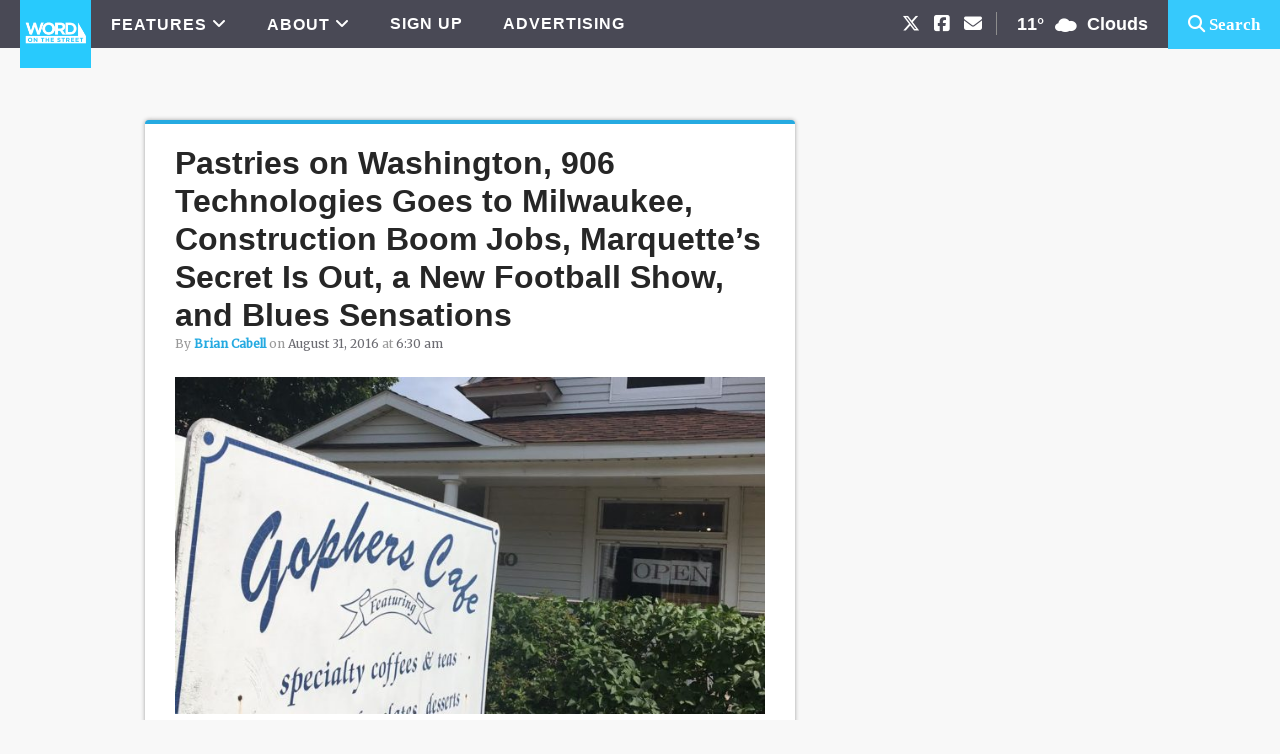

--- FILE ---
content_type: text/css
request_url: https://wotsmqt.com/wp-content/themes/metro-pro/owfont-master/css/owfont-regular.css?ver=2.0.30
body_size: 2036
content:
/*!
 *  owfont-regular 1.0.0 by Deniz Fuchidzhiev - http://websygen.com
 *  License - font: SIL OFL 1.1, css: MIT License
 */
/* FONT PATH
 * -------------------------- */
@font-face {
  font-family: 'owfont';
  src: url('../fonts/owfont-regular.eot?v=1.0.0');
  src: url('../fonts/owfont-regular.eot?#iefix&v=1.0.0') format('embedded-opentype'),
	   url('../fonts/owfont-regular.woff') format('woff'),
	   url('../fonts/owfont-regular.ttf') format('truetype'),
	   url('../fonts/owfont-regular.svg#owf-regular') format('svg');
  font-weight: normal;
  font-style: normal;
}
.owf {
  display: inline-block;
  font: normal normal normal 14px/1 owfont;
  font-size: inherit;
  text-rendering: auto;
  -webkit-font-smoothing: antialiased;
  -moz-osx-font-smoothing: grayscale;
  transform: translate(0, 0);
}
/* makes the font 33% larger relative to the icon container */
.owf-lg {
  font-size: 1.33333333em;
  line-height: 0.75em;
  vertical-align: -15%;
}
.owf-2x {
  font-size: 2em;
}
.owf-3x {
  font-size: 3em;
}
.owf-4x {
  font-size: 4em;
}
.owf-5x {
  font-size: 5em;
}
.owf-fw {
  width: 1.28571429em;
  text-align: center;
}
.owf-ul {
  padding-left: 0;
  margin-left: 2.14285714em;
  list-style-type: none;
}
.owf-ul > li {
  position: relative;
}
.owf-li {
  position: absolute;
  left: -2.14285714em;
  width: 2.14285714em;
  top: 0.14285714em;
  text-align: center;
}
.owf-li.owf-lg {
  left: -1.85714286em;
}
.owf-border {
  padding: .2em .25em .15em;
  border: solid 0.08em #eeeeee;
  border-radius: .1em;
}
.owf-pull-right {
  float: right;
}
.owf-pull-left {
  float: left;
}
.owf.owf-pull-left {
  margin-right: .3em;
}
.owf.owf-pull-right {
  margin-left: .3em;
}

/* owfont uses the Unicode Private Use Area (PUA) to ensure screen
   readers do not read off random characters that represent icons */
   
/*   Weather Condition Codes    */
   
/*   Thunderstorm - - - - - - - - - - - - - - - - - - - - - - - - - - - - - - - - - - - -    */
   
/* thunderstorm with light rain */
.owf-200:before,
.owf-200-d:before,
.owf-200-n:before {
  content: "\EB28";
}
/* thunderstorm with rain */
.owf-201:before,
.owf-201-d:before,
.owf-201-n:before {
  content: "\EB29";
}
/* thunderstorm with heavy rain */
.owf-202:before,
.owf-202-d:before,
.owf-202-n:before {
  content: "\EB2A";
}
/*  light thunderstorm  */
.owf-210:before,
.owf-210-d:before,
.owf-210-n:before {
  content: "\EB32";
}
/*  thunderstorm  */
.owf-211:before,
.owf-211-d:before,
.owf-211-n:before {
  content: "\EB33";
}
/*   heavy thunderstorm   */
.owf-212:before,
.owf-212-d:before,
.owf-212-n:before {
  content: "\EB34";
}
/*   ragged thunderstorm   */
.owf-221:before,
.owf-221-d:before,
.owf-221-n:before {
  content: "\EB3D";
}
/*  thunderstorm with light drizzle    */
.owf-230:before,
.owf-230-d:before,
.owf-230-n:before {
  content: "\EB46";
}
/*  thunderstorm with drizzle     */
.owf-231:before,
.owf-231-d:before,
.owf-231-n:before {
  content: "\EB47";
}
/* thunderstorm with heavy drizzle     */
.owf-232:before,
.owf-232-d:before,
.owf-232-n:before {
  content: "\EB48";
}

/*   Drizzle - - - - - - - - - - - - - - - - - - - - - - - - - - - - - - - - - - - -    */

/*  light intensity drizzle */
.owf-300:before,
.owf-300-d:before,
.owf-300-n:before {
  content: "\EB8C";
}
/*  drizzle */
.owf-301:before,
.owf-301-d:before,
.owf-301-n:before {
  content: "\EB8D";
}
/*  heavy intensity drizzle  */
.owf-302:before,
.owf-302-d:before,
.owf-302-n:before {
  content: "\EB8E";
}
/*   light intensity drizzle rain  */
.owf-310:before,
.owf-310-d:before,
.owf-310-n:before {
  content: "\EB96";
}
/*  drizzle rain  */
.owf-311:before,
.owf-311-d:before,
.owf-311-n:before {
  content: "\EB97";
}
/* heavy intensity drizzle rain */
.owf-312:before,
.owf-312-d:before,
.owf-312-n:before {
  content: "\EB98";
}
/* shower rain and drizzle  */
.owf-313:before,
.owf-313-d:before,
.owf-313-n:before {
  content: "\EB99";
}
/* heavy shower rain and drizzle*/
.owf-314:before,
.owf-314-d:before,
.owf-314-n:before {
  content: "\EB9A";
}
/* shower drizzle */
.owf-321:before,
.owf-321-d:before,
.owf-321-n:before {
  content: "\EBA1";
}

/*   Rain - - - - - - - - - - - - - - - - - - - - - - - - - - - - - - - - - - - -    */

/* light rain  */
.owf-500:before,
.owf-500-d:before,
.owf-500-n:before {
  content: "\EC54";
}
/* moderate rain  */
.owf-501:before,
.owf-501-d:before,
.owf-501-n:before {
  content: "\EC55";
}
/* heavy intensity rain  */
.owf-502:before,
.owf-502-d:before,
.owf-502-n:before {
  content: "\EC56";
}
/* very heavy rain   */
.owf-503:before,
.owf-503-d:before,
.owf-503-n:before {
  content: "\EC57";
}
/* extreme rain    */
.owf-504:before,
.owf-504-d:before,
.owf-504-n:before {
  content: "\EC58";
}
/* freezing rain    */
.owf-511:before,
.owf-511-d:before,
.owf-511-n:before {
  content: "\EC5F";
}
/*  light intensity shower rain    */
.owf-520:before,
.owf-520-d:before,
.owf-520-n:before {
  content: "\EC68";
}
/* shower rain  */
.owf-521:before,
.owf-521-d:before,
.owf-521-n:before {
  content: "\EC69";
}
/*  heavy intensity shower rain  */
.owf-522:before,
.owf-522-d:before,
.owf-522-n:before {
  content: "\EC6A";
}
/* ragged shower rain  */
.owf-531:before,
.owf-531-d:before,
.owf-531-n:before {
  content: "\EC73";
}

/*   Snow - - - - - - - - - - - - - - - - - - - - - - - - - - - - - - - - - - - -    */

/* light snow  */
.owf-600:before,
.owf-600-d:before,
.owf-600-n:before {
  content: "\ECB8";
}
/*  snow  */
.owf-601:before,
.owf-601-d:before,
.owf-601-n:before {
  content: "\ECB9";
}
/*   heavy snow   */
.owf-602:before,
.owf-602-d:before,
.owf-602-n:before {
  content: "\ECBA";
}
/*  sleet  */
.owf-611:before,
.owf-611-d:before,
.owf-611-n:before {
  content: "\ECC3";
}
/*   shower sleet */
.owf-612:before,
.owf-612-d:before,
.owf-612-n:before {
  content: "\ECC4";
}
/* light rain and snow */
.owf-615:before,
.owf-615-d:before,
.owf-615-n:before {
  content: "\ECC7";
}
/* rain and snow  */
.owf-616:before,
.owf-616-d:before,
.owf-616-n:before {
  content: "\ECC8";
}
/* light shower snow  */
.owf-620:before,
.owf-620-d:before,
.owf-620-n:before {
  content: "\ECCC";
}
/* shower snow  */
.owf-621:before,
.owf-621-d:before,
.owf-621-n:before {
  content: "\ECCD";
}
/* heavy shower snow  */
.owf-622:before,
.owf-622-d:before,
.owf-622-n:before {
  content: "\ECCE";
}

/*   Atmosphere - - - - - - - - - - - - - - - - - - - - - - - - - - - - - - - - - - - -    */

/* mist */
.owf-701:before,
.owf-701-d:before,
.owf-701-n:before {
  content: "\ED1D";
}
/* smoke */
.owf-711:before,
.owf-711-d:before,
.owf-711-n:before {
  content: "\ED27";
}
/* haze */
.owf-721:before,
.owf-721-d:before,
.owf-721-n:before {
  content: "\ED31";
}
/* Sand/Dust Whirls */
.owf-731:before,
.owf-731-d:before,
.owf-731-n:before {
  content: "\ED3B";
}
/* Fog */
.owf-741:before,
.owf-741-d:before,
.owf-741-n:before {
  content: "\ED45";
}
/* sand */
.owf-751:before,
.owf-751-d:before,
.owf-751-n:before {
  content: "\ED4F";
}
/* dust */
.owf-761:before,
.owf-761-d:before,
.owf-761-n:before {
  content: "\ED59";
}
/*  VOLCANIC ASH  */
.owf-762:before,
.owf-762-d:before,
.owf-762-n:before {
  content: "\ED5A";
}
/* SQUALLS */
.owf-771:before,
.owf-771-d:before,
.owf-771-n:before {
  content: "\ED63";
}
/* TORNADO */
.owf-781:before,
.owf-781-d:before,
.owf-781-n:before {
  content: "\ED6D";
}

/*   Clouds - - - - - - - - - - - - - - - - - - - - - - - - - - - - - - - - - - - -    */

/*  sky is clear  */  /*  Calm  */
.owf-800:before,
.owf-800-d:before,
.owf-951:before,
.owf-951-d:before {
  content: "\ED80";
}
.owf-800-n:before,
.owf-951-n:before {
  content: "\F168";
}
/*  few clouds   */
.owf-801:before,
.owf-801-d:before {
  content: "\ED81";
}
.owf-801-n:before {
  content: "\F169";
}
/* scattered clouds */
.owf-802:before,
.owf-802-d:before {
  content: "\ED82";
}
.owf-802-n:before {
  content: "\F16A";
}
/* broken clouds  */
.owf-803:before,
.owf-803-d:before,
.owf-803-n:before {
  content: "\ED83";
}
/* overcast clouds  */
.owf-804:before,
.owf-804-d:before,
.owf-804-n:before {
  content: "\ED84";
}

/*   Extreme - - - - - - - - - - - - - - - - - - - - - - - - - - - - - - - - - - - -    */

/* tornado  */
.owf-900:before,
.owf-900-d:before,
.owf-900-n:before {
  content: "\EDE4";
}
/*  tropical storm  */
.owf-901:before,
.owf-901-d:before,
.owf-901-n:before {
  content: "\EDE5";
}
/* hurricane */
.owf-902:before,
.owf-902-d:before,
.owf-902-n:before {
  content: "\EDE6";
}
/* cold */
.owf-903:before,
.owf-903-d:before,
.owf-903-n:before {
  content: "\EDE7";
}
/* hot */
.owf-904:before,
.owf-904-d:before,
.owf-904-n:before {
  content: "\EDE8";
}
/* windy */
.owf-905:before,
.owf-905-d:before,
.owf-905-n:before {
  content: "\EDE9";
}
/* hail */
.owf-906:before,
.owf-906-d:before,
.owf-906-n:before {
  content: "\EDEA";
}

/*   Additional - - - - - - - - - - - - - - - - - - - - - - - - - - - - - - - - - - - -    */

/* Setting */
.owf-950:before,
.owf-950-d:before,
.owf-950-n:before {
  content: "\EE16";
}
/*  Light breeze  */
.owf-952:before,
.owf-952-d:before,
.owf-952-n:before {
  content: "\EE18";
}
/*  Gentle Breeze  */
.owf-953:before,
.owf-953-d:before,
.owf-953-n:before {
  content: "\EE19";
}
/*  Moderate breeze  */
.owf-954:before,
.owf-954-d:before,
.owf-954-n:before {
  content: "\EE1A";
}
/* Fresh Breeze  */
.owf-955:before,
.owf-955-d:before,
.owf-955-n:before {
  content: "\EE1B";
}
/* Strong  Breeze  */
.owf-956:before,
.owf-956-d:before,
.owf-956-n:before {
  content: "\EE1C";
}
/* High wind, near gale  */
.owf-957:before,
.owf-957-d:before,
.owf-957-n:before {
  content: "\EE1D";
}
/* Gale */
.owf-958:before,
.owf-958-d:before,
.owf-958-n:before {
  content: "\EE1E";
}
/*  Severe Gale  */
.owf-959:before,
.owf-959-d:before,
.owf-959-n:before {
  content: "\EE1F";
}
/* Storm */
.owf-960:before,
.owf-960-d:before,
.owf-960-n:before {
  content: "\EE20";
}
/*  Violent Storm  */
.owf-961:before,
.owf-961-d:before,
.owf-961-n:before {
  content: "\EE21";
}
/* Hurricane */
.owf-962:before,
.owf-962-d:before,
.owf-962-n:before {
  content: "\EE22";
}